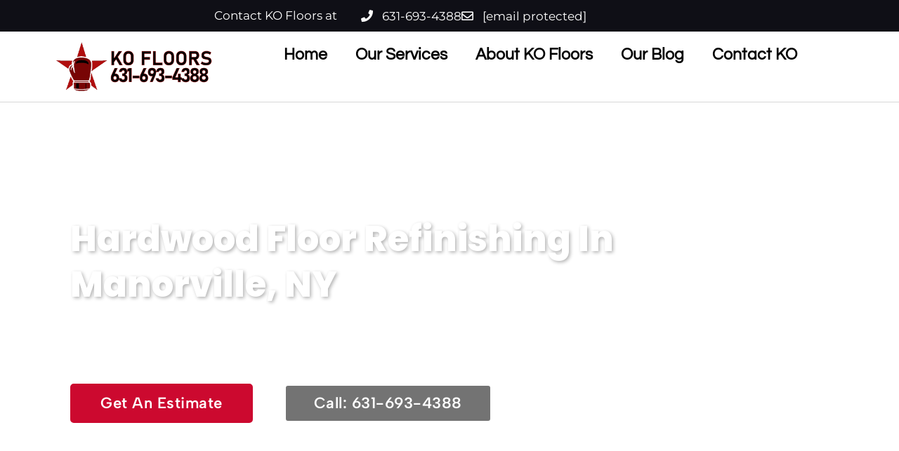

--- FILE ---
content_type: text/css; charset=utf-8
request_url: https://www.flooring-long-island.com/wp-content/cache/min/1/wp-content/uploads/elementor/google-fonts/css/questrial.css?ver=1768942876
body_size: -528
content:
@font-face{font-display:swap;font-family:'Questrial';font-style:normal;font-weight:400;src:url(https://www.flooring-long-island.com/wp-content/uploads/elementor/google-fonts/fonts/questrial-qdvustchpbm7nuuevf70ssflq20.woff2) format('woff2');unicode-range:U+0102-0103,U+0110-0111,U+0128-0129,U+0168-0169,U+01A0-01A1,U+01AF-01B0,U+0300-0301,U+0303-0304,U+0308-0309,U+0323,U+0329,U+1EA0-1EF9,U+20AB}@font-face{font-display:swap;font-family:'Questrial';font-style:normal;font-weight:400;src:url(https://www.flooring-long-island.com/wp-content/uploads/elementor/google-fonts/fonts/questrial-qdvustchpbm7nuuevf70scflq20.woff2) format('woff2');unicode-range:U+0100-02BA,U+02BD-02C5,U+02C7-02CC,U+02CE-02D7,U+02DD-02FF,U+0304,U+0308,U+0329,U+1D00-1DBF,U+1E00-1E9F,U+1EF2-1EFF,U+2020,U+20A0-20AB,U+20AD-20C0,U+2113,U+2C60-2C7F,U+A720-A7FF}@font-face{font-display:swap;font-family:'Questrial';font-style:normal;font-weight:400;src:url(https://www.flooring-long-island.com/wp-content/uploads/elementor/google-fonts/fonts/questrial-qdvustchpbm7nuuevf70vifl.woff2) format('woff2');unicode-range:U+0000-00FF,U+0131,U+0152-0153,U+02BB-02BC,U+02C6,U+02DA,U+02DC,U+0304,U+0308,U+0329,U+2000-206F,U+20AC,U+2122,U+2191,U+2193,U+2212,U+2215,U+FEFF,U+FFFD}

--- FILE ---
content_type: text/css; charset=utf-8
request_url: https://www.flooring-long-island.com/wp-content/cache/background-css/1/www.flooring-long-island.com/wp-content/uploads/elementor/css/post-6258.css?ver=1768943436&wpr_t=1769753140
body_size: 3113
content:
.elementor-6258 .elementor-element.elementor-element-41554922 > .elementor-container > .elementor-column > .elementor-widget-wrap{align-content:center;align-items:center;}.elementor-6258 .elementor-element.elementor-element-41554922:not(.elementor-motion-effects-element-type-background), .elementor-6258 .elementor-element.elementor-element-41554922 > .elementor-motion-effects-container > .elementor-motion-effects-layer{background-color:#FFFFFF;background-image:var(--wpr-bg-0c69e151-a57d-46db-b2fc-10802c9c5018);background-position:0px -620px;background-repeat:no-repeat;background-size:cover;}.elementor-6258 .elementor-element.elementor-element-41554922 > .elementor-background-overlay{background-color:#000000;opacity:0.3;transition:background 0.3s, border-radius 0.3s, opacity 0.3s;}.elementor-6258 .elementor-element.elementor-element-41554922 > .elementor-container{max-width:1350px;min-height:400px;}.elementor-6258 .elementor-element.elementor-element-41554922{transition:background 0.3s, border 0.3s, border-radius 0.3s, box-shadow 0.3s;padding:90px 80px 90px 80px;}.elementor-6258 .elementor-element.elementor-element-41554922 > .elementor-shape-bottom svg{height:8px;}.elementor-6258 .elementor-element.elementor-element-6ddeb0eb > .elementor-element-populated{padding:0px 80px 0px 20px;}.elementor-widget-heading .elementor-heading-title{font-family:var( --e-global-typography-primary-font-family ), Sans-serif;font-weight:var( --e-global-typography-primary-font-weight );color:var( --e-global-color-primary );}.elementor-6258 .elementor-element.elementor-element-36804177{text-align:start;}.elementor-6258 .elementor-element.elementor-element-36804177 .elementor-heading-title{font-family:"Poppins", Sans-serif;font-size:50px;font-weight:800;text-transform:capitalize;font-style:normal;text-decoration:none;line-height:1.3em;text-shadow:2px 2px 5px rgba(0,0,0,0.3);color:#FFFFFF;}.elementor-widget-text-editor{font-family:var( --e-global-typography-text-font-family ), Sans-serif;font-weight:var( --e-global-typography-text-font-weight );color:var( --e-global-color-text );}.elementor-widget-text-editor.elementor-drop-cap-view-stacked .elementor-drop-cap{background-color:var( --e-global-color-primary );}.elementor-widget-text-editor.elementor-drop-cap-view-framed .elementor-drop-cap, .elementor-widget-text-editor.elementor-drop-cap-view-default .elementor-drop-cap{color:var( --e-global-color-primary );border-color:var( --e-global-color-primary );}.elementor-6258 .elementor-element.elementor-element-30a35fef{font-size:20px;font-weight:400;line-height:1.7em;color:#FFFFFF;}.elementor-widget-button .elementor-button{background-color:var( --e-global-color-accent );font-family:var( --e-global-typography-accent-font-family ), Sans-serif;font-weight:var( --e-global-typography-accent-font-weight );}.elementor-6258 .elementor-element.elementor-element-2ca3f392 .elementor-button{background-color:#CC092F;font-family:"Albert Sans", Sans-serif;font-size:22px;font-weight:600;letter-spacing:0.5px;fill:var( --e-global-color-7d17fd78 );color:var( --e-global-color-7d17fd78 );border-style:solid;border-width:3px 3px 3px 3px;border-color:#CC092F;border-radius:5px 5px 5px 5px;padding:14px 40px 14px 40px;}.elementor-6258 .elementor-element.elementor-element-2ca3f392 .elementor-button:hover, .elementor-6258 .elementor-element.elementor-element-2ca3f392 .elementor-button:focus{background-color:#780505;border-color:#780505;}.elementor-6258 .elementor-element.elementor-element-2ca3f392{width:auto;max-width:auto;align-self:center;}.elementor-6258 .elementor-element.elementor-element-2ca3f392 > .elementor-widget-container{margin:0px 0px 0px 0px;padding:0px 0px 0px 0px;}.elementor-6258 .elementor-element.elementor-element-fc74d1a .elementor-button{background-color:#0000008C;font-family:"Albert Sans", Sans-serif;font-size:22px;font-weight:600;letter-spacing:0.5px;fill:var( --e-global-color-7d17fd78 );color:var( --e-global-color-7d17fd78 );border-style:solid;border-width:2px 2px 2px 2px;border-color:var( --e-global-color-7d17fd78 );border-radius:05px 05px 05px 05px;padding:14px 40px 14px 40px;}.elementor-6258 .elementor-element.elementor-element-fc74d1a .elementor-button:hover, .elementor-6258 .elementor-element.elementor-element-fc74d1a .elementor-button:focus{background-color:#000000C9;border-color:var( --e-global-color-7d17fd78 );}.elementor-6258 .elementor-element.elementor-element-fc74d1a{width:auto;max-width:auto;align-self:center;}.elementor-6258 .elementor-element.elementor-element-fc74d1a > .elementor-widget-container{margin:0px 0px 0px 45px;padding:0px 0px 0px 0px;}.elementor-6258 .elementor-element.elementor-element-4c3e09c{padding:30px 0px 0px 0px;}.elementor-6258 .elementor-element.elementor-element-f42eed8 > .elementor-widget-container{padding:19px 19px 19px 19px;}.elementor-6258 .elementor-element.elementor-element-f42eed8{text-align:center;}.elementor-6258 .elementor-element.elementor-element-f42eed8 .elementor-heading-title{font-family:"Montserrat", Sans-serif;font-size:64px;font-weight:500;color:rgba(0,0,0,0.83);}.elementor-6258 .elementor-element.elementor-element-3878ce7f > .elementor-container{max-width:1350px;}.elementor-6258 .elementor-element.elementor-element-3878ce7f{transition:background 0.3s, border 0.3s, border-radius 0.3s, box-shadow 0.3s;padding:60px 80px 100px 80px;}.elementor-6258 .elementor-element.elementor-element-3878ce7f > .elementor-background-overlay{transition:background 0.3s, border-radius 0.3s, opacity 0.3s;}.elementor-6258 .elementor-element.elementor-element-56ff56c6 > .elementor-element-populated{padding:0px 0px 0px 0px;}.elementor-6258 .elementor-element.elementor-element-1c8a25da > .elementor-element-populated{transition:background 0.3s, border 0.3s, border-radius 0.3s, box-shadow 0.3s;margin:20px 10px 20px 20px;--e-column-margin-right:10px;--e-column-margin-left:20px;padding:0px 0px 0px 0px;}.elementor-6258 .elementor-element.elementor-element-1c8a25da > .elementor-element-populated > .elementor-background-overlay{transition:background 0.3s, border-radius 0.3s, opacity 0.3s;}.elementor-widget-call-to-action .elementor-cta__title{font-family:var( --e-global-typography-primary-font-family ), Sans-serif;font-weight:var( --e-global-typography-primary-font-weight );}.elementor-widget-call-to-action .elementor-cta__description{font-family:var( --e-global-typography-text-font-family ), Sans-serif;font-weight:var( --e-global-typography-text-font-weight );}.elementor-widget-call-to-action .elementor-cta__button{font-family:var( --e-global-typography-accent-font-family ), Sans-serif;font-weight:var( --e-global-typography-accent-font-weight );}.elementor-widget-call-to-action .elementor-ribbon-inner{background-color:var( --e-global-color-accent );font-family:var( --e-global-typography-accent-font-family ), Sans-serif;font-weight:var( --e-global-typography-accent-font-weight );}.elementor-6258 .elementor-element.elementor-element-4e9c94ab .elementor-cta .elementor-cta__bg, .elementor-6258 .elementor-element.elementor-element-4e9c94ab .elementor-cta .elementor-cta__bg-overlay{transition-duration:1500ms;}.elementor-6258 .elementor-element.elementor-element-4e9c94ab .elementor-cta__content{min-height:670px;text-align:start;padding:50px 50px 50px 50px;}.elementor-6258 .elementor-element.elementor-element-4e9c94ab .elementor-cta__title{font-size:30px;font-weight:800;text-transform:capitalize;text-decoration:none;color:#FFFFFF;}.elementor-6258 .elementor-element.elementor-element-4e9c94ab .elementor-cta__title:not(:last-child){margin-bottom:25px;}.elementor-6258 .elementor-element.elementor-element-4e9c94ab .elementor-cta__button{font-size:20px;font-weight:600;color:var( --e-global-color-7d17fd78 );background-color:#780505;border-color:var( --e-global-color-secondary );border-width:0px;border-radius:7px;padding:22px 40px 22px 40px;}.elementor-6258 .elementor-element.elementor-element-4e9c94ab .elementor-cta__button:hover{color:var( --e-global-color-7d17fd78 );}.elementor-6258 .elementor-element.elementor-element-4e9c94ab .elementor-cta:not(:hover) .elementor-cta__bg-overlay{background-color:#0000009E;}.elementor-6258 .elementor-element.elementor-element-4e9c94ab .elementor-cta:hover .elementor-cta__bg-overlay{background-color:#000000A3;}.elementor-6258 .elementor-element.elementor-element-d05e713 > .elementor-element-populated{transition:background 0.3s, border 0.3s, border-radius 0.3s, box-shadow 0.3s;margin:20px 20px 20px 10px;--e-column-margin-right:20px;--e-column-margin-left:10px;padding:0px 0px 0px 0px;}.elementor-6258 .elementor-element.elementor-element-d05e713 > .elementor-element-populated > .elementor-background-overlay{transition:background 0.3s, border-radius 0.3s, opacity 0.3s;}.elementor-6258 .elementor-element.elementor-element-5e4ba50b .elementor-cta .elementor-cta__bg, .elementor-6258 .elementor-element.elementor-element-5e4ba50b .elementor-cta .elementor-cta__bg-overlay{transition-duration:1500ms;}.elementor-6258 .elementor-element.elementor-element-5e4ba50b .elementor-cta__content{min-height:325px;text-align:start;padding:50px 50px 50px 50px;}.elementor-6258 .elementor-element.elementor-element-5e4ba50b .elementor-cta__title{font-size:30px;font-weight:800;text-transform:capitalize;text-decoration:none;color:#FFFFFF;}.elementor-6258 .elementor-element.elementor-element-5e4ba50b .elementor-cta__title:not(:last-child){margin-bottom:25px;}.elementor-6258 .elementor-element.elementor-element-5e4ba50b .elementor-cta__button{font-size:20px;font-weight:600;color:var( --e-global-color-7d17fd78 );background-color:#780505;border-color:#780505;border-width:0px;border-radius:6px;padding:22px 40px 22px 40px;}.elementor-6258 .elementor-element.elementor-element-5e4ba50b .elementor-cta__button:hover{color:var( --e-global-color-7d17fd78 );}.elementor-6258 .elementor-element.elementor-element-5e4ba50b .elementor-cta:not(:hover) .elementor-cta__bg-overlay{background-color:#0000009E;}.elementor-6258 .elementor-element.elementor-element-5e4ba50b .elementor-cta:hover .elementor-cta__bg-overlay{background-color:#000000A3;}.elementor-6258 .elementor-element.elementor-element-609d2b77 .elementor-cta .elementor-cta__bg, .elementor-6258 .elementor-element.elementor-element-609d2b77 .elementor-cta .elementor-cta__bg-overlay{transition-duration:1500ms;}.elementor-6258 .elementor-element.elementor-element-609d2b77 .elementor-cta__content{min-height:325px;text-align:start;padding:50px 50px 50px 50px;}.elementor-6258 .elementor-element.elementor-element-609d2b77 .elementor-cta__title{font-size:30px;font-weight:800;text-transform:capitalize;text-decoration:none;color:#FFFFFF;}.elementor-6258 .elementor-element.elementor-element-609d2b77 .elementor-cta__title:not(:last-child){margin-bottom:25px;}.elementor-6258 .elementor-element.elementor-element-609d2b77 .elementor-cta__button{font-size:20px;font-weight:600;color:#9B0202;background-color:var( --e-global-color-7d17fd78 );border-color:var( --e-global-color-secondary );border-width:0px;border-radius:6px;padding:22px 40px 22px 40px;}.elementor-6258 .elementor-element.elementor-element-609d2b77 .elementor-cta__button:hover{color:#9B0202;}.elementor-6258 .elementor-element.elementor-element-609d2b77 .elementor-cta:not(:hover) .elementor-cta__bg-overlay{background-color:#0000009E;}.elementor-6258 .elementor-element.elementor-element-609d2b77 .elementor-cta:hover .elementor-cta__bg-overlay{background-color:#000000A3;}.elementor-6258 .elementor-element.elementor-element-b5ffc0b{text-align:start;}.elementor-6258 .elementor-element.elementor-element-b5ffc0b .elementor-heading-title{font-family:"Poppins", Sans-serif;font-size:50px;font-weight:800;text-transform:capitalize;font-style:normal;text-decoration:none;line-height:1.3em;color:#000000;}.elementor-6258 .elementor-element.elementor-element-6bd519af{transition:background 0.3s, border 0.3s, border-radius 0.3s, box-shadow 0.3s;padding:0px 80px 0px 0px;}.elementor-6258 .elementor-element.elementor-element-6bd519af > .elementor-background-overlay{transition:background 0.3s, border-radius 0.3s, opacity 0.3s;}.elementor-bc-flex-widget .elementor-6258 .elementor-element.elementor-element-741ee27e.elementor-column .elementor-widget-wrap{align-items:center;}.elementor-6258 .elementor-element.elementor-element-741ee27e.elementor-column.elementor-element[data-element_type="column"] > .elementor-widget-wrap.elementor-element-populated{align-content:center;align-items:center;}.elementor-6258 .elementor-element.elementor-element-741ee27e > .elementor-element-populated{padding:0px 0px 0px 0px;}.elementor-6258 .elementor-element.elementor-element-6daf3fcf{transition:background 0.3s, border 0.3s, border-radius 0.3s, box-shadow 0.3s;margin-top:0px;margin-bottom:0px;}.elementor-6258 .elementor-element.elementor-element-6daf3fcf > .elementor-background-overlay{transition:background 0.3s, border-radius 0.3s, opacity 0.3s;}.elementor-6258 .elementor-element.elementor-element-5a1c96b3:not(.elementor-motion-effects-element-type-background) > .elementor-widget-wrap, .elementor-6258 .elementor-element.elementor-element-5a1c96b3 > .elementor-widget-wrap > .elementor-motion-effects-container > .elementor-motion-effects-layer{background-color:var( --e-global-color-secondary );}.elementor-bc-flex-widget .elementor-6258 .elementor-element.elementor-element-5a1c96b3.elementor-column .elementor-widget-wrap{align-items:center;}.elementor-6258 .elementor-element.elementor-element-5a1c96b3.elementor-column.elementor-element[data-element_type="column"] > .elementor-widget-wrap.elementor-element-populated{align-content:center;align-items:center;}.elementor-6258 .elementor-element.elementor-element-5a1c96b3 > .elementor-element-populated{transition:background 0.3s, border 0.3s, border-radius 0.3s, box-shadow 0.3s;}.elementor-6258 .elementor-element.elementor-element-5a1c96b3 > .elementor-element-populated > .elementor-background-overlay{transition:background 0.3s, border-radius 0.3s, opacity 0.3s;}.elementor-widget-image .widget-image-caption{color:var( --e-global-color-text );font-family:var( --e-global-typography-text-font-family ), Sans-serif;font-weight:var( --e-global-typography-text-font-weight );}.elementor-6258 .elementor-element.elementor-element-3fcd1afe > .elementor-widget-container{margin:60px -60px 60px 60px;}.elementor-6258 .elementor-element.elementor-element-3fcd1afe{text-align:start;}.elementor-6258 .elementor-element.elementor-element-3fcd1afe img{width:100%;height:500px;object-fit:cover;object-position:center center;box-shadow:5px 5px 35px 0px rgba(0, 0, 0, 0.3);}.elementor-bc-flex-widget .elementor-6258 .elementor-element.elementor-element-14fa3dc4.elementor-column .elementor-widget-wrap{align-items:center;}.elementor-6258 .elementor-element.elementor-element-14fa3dc4.elementor-column.elementor-element[data-element_type="column"] > .elementor-widget-wrap.elementor-element-populated{align-content:center;align-items:center;}.elementor-6258 .elementor-element.elementor-element-14fa3dc4 > .elementor-widget-wrap > .elementor-widget:not(.elementor-widget__width-auto):not(.elementor-widget__width-initial):not(:last-child):not(.elementor-absolute){margin-block-end:: 0px;}.elementor-6258 .elementor-element.elementor-element-14fa3dc4 > .elementor-element-populated{transition:background 0.3s, border 0.3s, border-radius 0.3s, box-shadow 0.3s;margin:0px 20px 0px 50px;--e-column-margin-right:20px;--e-column-margin-left:50px;padding:60px 0px 60px 60px;}.elementor-6258 .elementor-element.elementor-element-14fa3dc4 > .elementor-element-populated > .elementor-background-overlay{transition:background 0.3s, border-radius 0.3s, opacity 0.3s;}.elementor-6258 .elementor-element.elementor-element-518af0a0 > .elementor-container{max-width:700px;}.elementor-6258 .elementor-element.elementor-element-525c652c{font-size:20px;font-weight:400;line-height:1.7em;color:#222222;}.elementor-6258 .elementor-element.elementor-element-2fea24f2 .elementor-button{background-color:#780505;font-family:"Albert Sans", Sans-serif;font-size:22px;font-weight:600;letter-spacing:0.5px;fill:var( --e-global-color-7d17fd78 );color:var( --e-global-color-7d17fd78 );border-style:solid;border-width:3px 3px 3px 3px;border-color:#780505;border-radius:05px 05px 05px 05px;padding:14px 40px 14px 40px;}.elementor-6258 .elementor-element.elementor-element-2fea24f2{width:var( --container-widget-width, 99.622% );max-width:99.622%;--container-widget-width:99.622%;--container-widget-flex-grow:0;align-self:center;}.elementor-6258 .elementor-element.elementor-element-2fea24f2 > .elementor-widget-container{margin:0px 0px 0px 0px;padding:0px 0px 0px 0px;}.elementor-6258 .elementor-element.elementor-element-2fea24f2.elementor-element{--flex-grow:0;--flex-shrink:0;}.elementor-6258 .elementor-element.elementor-element-13970f25 > .elementor-container{max-width:1350px;}.elementor-6258 .elementor-element.elementor-element-13970f25{padding:40px 80px 60px 80px;}.elementor-6258 .elementor-element.elementor-element-4b4a91c0 > .elementor-element-populated{padding:0px 0px 0px 0px;}.elementor-6258 .elementor-element.elementor-element-7fc89034 > .elementor-element-populated{transition:background 0.3s, border 0.3s, border-radius 0.3s, box-shadow 0.3s;margin:20px 20px 20px 20px;--e-column-margin-right:20px;--e-column-margin-left:20px;padding:30px 30px 30px 30px;}.elementor-6258 .elementor-element.elementor-element-7fc89034 > .elementor-element-populated > .elementor-background-overlay{transition:background 0.3s, border-radius 0.3s, opacity 0.3s;}.elementor-widget-icon-box.elementor-view-stacked .elementor-icon{background-color:var( --e-global-color-primary );}.elementor-widget-icon-box.elementor-view-framed .elementor-icon, .elementor-widget-icon-box.elementor-view-default .elementor-icon{fill:var( --e-global-color-primary );color:var( --e-global-color-primary );border-color:var( --e-global-color-primary );}.elementor-widget-icon-box .elementor-icon-box-title, .elementor-widget-icon-box .elementor-icon-box-title a{font-family:var( --e-global-typography-primary-font-family ), Sans-serif;font-weight:var( --e-global-typography-primary-font-weight );}.elementor-widget-icon-box .elementor-icon-box-title{color:var( --e-global-color-primary );}.elementor-widget-icon-box:has(:hover) .elementor-icon-box-title,
					 .elementor-widget-icon-box:has(:focus) .elementor-icon-box-title{color:var( --e-global-color-primary );}.elementor-widget-icon-box .elementor-icon-box-description{font-family:var( --e-global-typography-text-font-family ), Sans-serif;font-weight:var( --e-global-typography-text-font-weight );color:var( --e-global-color-text );}.elementor-6258 .elementor-element.elementor-element-1a312697 .elementor-icon-box-wrapper{gap:15px;}.elementor-6258 .elementor-element.elementor-element-1a312697.elementor-view-stacked .elementor-icon{background-color:#000000;}.elementor-6258 .elementor-element.elementor-element-1a312697.elementor-view-framed .elementor-icon, .elementor-6258 .elementor-element.elementor-element-1a312697.elementor-view-default .elementor-icon{fill:#000000;color:#000000;border-color:#000000;}.elementor-6258 .elementor-element.elementor-element-1a312697 .elementor-icon{font-size:60px;}.elementor-6258 .elementor-element.elementor-element-1a312697 .elementor-icon-box-title, .elementor-6258 .elementor-element.elementor-element-1a312697 .elementor-icon-box-title a{font-size:24px;font-weight:600;}.elementor-6258 .elementor-element.elementor-element-1a312697 .elementor-icon-box-title{color:#000000;}.elementor-6258 .elementor-element.elementor-element-1a312697 .elementor-icon-box-description{font-size:18px;font-weight:400;line-height:1.7em;color:#474747;}.elementor-6258 .elementor-element.elementor-element-34ae1a88 > .elementor-element-populated{transition:background 0.3s, border 0.3s, border-radius 0.3s, box-shadow 0.3s;margin:20px 20px 20px 20px;--e-column-margin-right:20px;--e-column-margin-left:20px;padding:30px 30px 30px 30px;}.elementor-6258 .elementor-element.elementor-element-34ae1a88 > .elementor-element-populated > .elementor-background-overlay{transition:background 0.3s, border-radius 0.3s, opacity 0.3s;}.elementor-6258 .elementor-element.elementor-element-2f5eca86 .elementor-icon-box-wrapper{gap:15px;}.elementor-6258 .elementor-element.elementor-element-2f5eca86.elementor-view-stacked .elementor-icon{background-color:#000000;}.elementor-6258 .elementor-element.elementor-element-2f5eca86.elementor-view-framed .elementor-icon, .elementor-6258 .elementor-element.elementor-element-2f5eca86.elementor-view-default .elementor-icon{fill:#000000;color:#000000;border-color:#000000;}.elementor-6258 .elementor-element.elementor-element-2f5eca86 .elementor-icon{font-size:60px;}.elementor-6258 .elementor-element.elementor-element-2f5eca86 .elementor-icon-box-title, .elementor-6258 .elementor-element.elementor-element-2f5eca86 .elementor-icon-box-title a{font-size:24px;font-weight:600;}.elementor-6258 .elementor-element.elementor-element-2f5eca86 .elementor-icon-box-title{color:#000000;}.elementor-6258 .elementor-element.elementor-element-2f5eca86 .elementor-icon-box-description{font-size:18px;font-weight:400;line-height:1.7em;color:#474747;}.elementor-6258 .elementor-element.elementor-element-40930eb0 > .elementor-element-populated{transition:background 0.3s, border 0.3s, border-radius 0.3s, box-shadow 0.3s;margin:20px 20px 20px 20px;--e-column-margin-right:20px;--e-column-margin-left:20px;padding:30px 30px 30px 30px;}.elementor-6258 .elementor-element.elementor-element-40930eb0 > .elementor-element-populated > .elementor-background-overlay{transition:background 0.3s, border-radius 0.3s, opacity 0.3s;}.elementor-6258 .elementor-element.elementor-element-20d49e33 .elementor-icon-box-wrapper{gap:15px;}.elementor-6258 .elementor-element.elementor-element-20d49e33.elementor-view-stacked .elementor-icon{background-color:#000000;}.elementor-6258 .elementor-element.elementor-element-20d49e33.elementor-view-framed .elementor-icon, .elementor-6258 .elementor-element.elementor-element-20d49e33.elementor-view-default .elementor-icon{fill:#000000;color:#000000;border-color:#000000;}.elementor-6258 .elementor-element.elementor-element-20d49e33 .elementor-icon{font-size:60px;}.elementor-6258 .elementor-element.elementor-element-20d49e33 .elementor-icon-box-title, .elementor-6258 .elementor-element.elementor-element-20d49e33 .elementor-icon-box-title a{font-size:24px;font-weight:600;}.elementor-6258 .elementor-element.elementor-element-20d49e33 .elementor-icon-box-title{color:#000000;}.elementor-6258 .elementor-element.elementor-element-20d49e33 .elementor-icon-box-description{font-size:18px;font-weight:400;line-height:1.7em;color:#474747;}.elementor-6258 .elementor-element.elementor-element-715a0c0a:not(.elementor-motion-effects-element-type-background), .elementor-6258 .elementor-element.elementor-element-715a0c0a > .elementor-motion-effects-container > .elementor-motion-effects-layer{background-color:#F8F8F8;}.elementor-6258 .elementor-element.elementor-element-715a0c0a > .elementor-container{max-width:1350px;}.elementor-6258 .elementor-element.elementor-element-715a0c0a{transition:background 0.3s, border 0.3s, border-radius 0.3s, box-shadow 0.3s;padding:150px 80px 150px 80px;}.elementor-6258 .elementor-element.elementor-element-715a0c0a > .elementor-background-overlay{transition:background 0.3s, border-radius 0.3s, opacity 0.3s;}.elementor-6258 .elementor-element.elementor-element-d73e73a > .elementor-element-populated{padding:0px 0px 0px 0px;}.elementor-6258 .elementor-element.elementor-element-40b03da8 > .elementor-element-populated{padding:0px 80px 0px 0px;}.elementor-6258 .elementor-element.elementor-element-20a4840f .elementor-heading-title{font-size:40px;line-height:1.2em;color:#000000;}.elementor-6258 .elementor-element.elementor-element-63564c5c{font-size:20px;line-height:1.7em;color:#000000;}.elementor-6258 .elementor-element.elementor-element-18d02cfe > .elementor-widget-container{margin:0px 0px 20px 0px;}.elementor-6258 .elementor-element.elementor-element-18d02cfe img{width:100%;height:400px;object-fit:cover;object-position:center center;}.elementor-6258 .elementor-element.elementor-element-4ddf0e98{text-align:start;}.elementor-6258 .elementor-element.elementor-element-4ddf0e98 .elementor-heading-title{font-size:40px;font-weight:800;text-transform:none;line-height:1.2em;color:#000000;}.elementor-6258 .elementor-element.elementor-element-13911d88{font-size:20px;font-weight:400;line-height:1.7em;color:#222222;}.elementor-6258 .elementor-element.elementor-element-f0cca3d > .elementor-element-populated{transition:background 0.3s, border 0.3s, border-radius 0.3s, box-shadow 0.3s;padding:0px 0px 0px 0px;}.elementor-6258 .elementor-element.elementor-element-f0cca3d > .elementor-element-populated > .elementor-background-overlay{transition:background 0.3s, border-radius 0.3s, opacity 0.3s;}.elementor-6258 .elementor-element.elementor-element-77ecdd53:not(.elementor-motion-effects-element-type-background), .elementor-6258 .elementor-element.elementor-element-77ecdd53 > .elementor-motion-effects-container > .elementor-motion-effects-layer{background-color:#FFFFFF;}.elementor-6258 .elementor-element.elementor-element-77ecdd53{transition:background 0.3s, border 0.3s, border-radius 0.3s, box-shadow 0.3s;padding:40px 40px 40px 40px;}.elementor-6258 .elementor-element.elementor-element-77ecdd53 > .elementor-background-overlay{transition:background 0.3s, border-radius 0.3s, opacity 0.3s;}.elementor-6258 .elementor-element.elementor-element-79a469a0 > .elementor-element-populated{padding:0px 0px 0px 0px;}.elementor-6258 .elementor-element.elementor-element-3e8c90d0{text-align:center;}.elementor-6258 .elementor-element.elementor-element-3e8c90d0 .elementor-heading-title{font-size:28px;font-weight:800;text-transform:none;line-height:1.2em;color:#000000;}.elementor-6258 .elementor-element.elementor-element-316a7233 .elementor-button{background-color:#780505;font-family:"Albert Sans", Sans-serif;font-size:22px;font-weight:600;letter-spacing:0.5px;fill:var( --e-global-color-7d17fd78 );color:var( --e-global-color-7d17fd78 );border-style:solid;border-width:3px 3px 3px 3px;border-color:#780505;border-radius:05px 05px 05px 05px;padding:14px 40px 14px 40px;}.elementor-6258 .elementor-element.elementor-element-316a7233{width:var( --container-widget-width, 99.95% );max-width:99.95%;--container-widget-width:99.95%;--container-widget-flex-grow:0;align-self:center;}.elementor-6258 .elementor-element.elementor-element-316a7233 > .elementor-widget-container{margin:0px 0px 0px 0px;padding:0px 0px 0px 0px;}.elementor-6258 .elementor-element.elementor-element-316a7233.elementor-element{--flex-grow:0;--flex-shrink:0;}.elementor-6258 .elementor-element.elementor-element-222d066a > .elementor-container > .elementor-column > .elementor-widget-wrap{align-content:center;align-items:center;}.elementor-6258 .elementor-element.elementor-element-222d066a > .elementor-container{max-width:1350px;}.elementor-6258 .elementor-element.elementor-element-222d066a{transition:background 0.3s, border 0.3s, border-radius 0.3s, box-shadow 0.3s;padding:100px 80px 100px 80px;}.elementor-6258 .elementor-element.elementor-element-222d066a > .elementor-background-overlay{transition:background 0.3s, border-radius 0.3s, opacity 0.3s;}.elementor-6258 .elementor-element.elementor-element-d9a96ed > .elementor-element-populated{margin:0px 80px 0px 0px;--e-column-margin-right:80px;--e-column-margin-left:0px;padding:0px 0px 0px 0px;}.elementor-6258 .elementor-element.elementor-element-22251cf2{font-size:20px;font-weight:400;line-height:1.7em;color:#222222;}.elementor-widget-toggle .elementor-toggle-title, .elementor-widget-toggle .elementor-toggle-icon{color:var( --e-global-color-primary );}.elementor-widget-toggle .elementor-toggle-icon svg{fill:var( --e-global-color-primary );}.elementor-widget-toggle .elementor-tab-title.elementor-active a, .elementor-widget-toggle .elementor-tab-title.elementor-active .elementor-toggle-icon{color:var( --e-global-color-accent );}.elementor-widget-toggle .elementor-toggle-title{font-family:var( --e-global-typography-primary-font-family ), Sans-serif;font-weight:var( --e-global-typography-primary-font-weight );}.elementor-widget-toggle .elementor-tab-content{color:var( --e-global-color-text );font-family:var( --e-global-typography-text-font-family ), Sans-serif;font-weight:var( --e-global-typography-text-font-weight );}.elementor-6258 .elementor-element.elementor-element-3f950302 .elementor-tab-title{border-width:1px;border-color:#F7F7F7;background-color:#FFFFFF;padding:22px 22px 22px 22px;}.elementor-6258 .elementor-element.elementor-element-3f950302 .elementor-tab-content{border-width:1px;border-block-end-color:#F7F7F7;color:#272727;font-size:18px;font-weight:400;line-height:1.6em;padding:30px 30px 30px 30px;}.elementor-6258 .elementor-element.elementor-element-3f950302 .elementor-toggle-item{box-shadow:0px 0px 0px 1px #D6D6D6;}.elementor-6258 .elementor-element.elementor-element-3f950302 .elementor-toggle-title, .elementor-6258 .elementor-element.elementor-element-3f950302 .elementor-toggle-icon{color:#494949;}.elementor-6258 .elementor-element.elementor-element-3f950302 .elementor-toggle-icon svg{fill:#494949;}.elementor-6258 .elementor-element.elementor-element-3f950302 .elementor-tab-title.elementor-active a, .elementor-6258 .elementor-element.elementor-element-3f950302 .elementor-tab-title.elementor-active .elementor-toggle-icon{color:#000000;}.elementor-6258 .elementor-element.elementor-element-3f950302 .elementor-toggle-title{font-family:"Inter", Sans-serif;font-size:18px;font-weight:600;line-height:1.5em;letter-spacing:0px;}.elementor-6258 .elementor-element.elementor-element-6a2c4c60 > .elementor-element-populated{transition:background 0.3s, border 0.3s, border-radius 0.3s, box-shadow 0.3s;margin:0px 0px 0px 0px;--e-column-margin-right:0px;--e-column-margin-left:0px;padding:0px 0px 0px 0px;}.elementor-6258 .elementor-element.elementor-element-6a2c4c60 > .elementor-element-populated > .elementor-background-overlay{transition:background 0.3s, border-radius 0.3s, opacity 0.3s;}.elementor-6258 .elementor-element.elementor-element-2bf61f1f > .elementor-container > .elementor-column > .elementor-widget-wrap{align-content:flex-end;align-items:flex-end;}.elementor-6258 .elementor-element.elementor-element-2bf61f1f:not(.elementor-motion-effects-element-type-background), .elementor-6258 .elementor-element.elementor-element-2bf61f1f > .elementor-motion-effects-container > .elementor-motion-effects-layer{background-color:#1E2022;}.elementor-6258 .elementor-element.elementor-element-2bf61f1f > .elementor-background-overlay{opacity:1;transition:background 0.3s, border-radius 0.3s, opacity 0.3s;}.elementor-6258 .elementor-element.elementor-element-2bf61f1f{transition:background 0.3s, border 0.3s, border-radius 0.3s, box-shadow 0.3s;padding:70px 0px 70px 0px;}.elementor-bc-flex-widget .elementor-6258 .elementor-element.elementor-element-59d3d63d.elementor-column .elementor-widget-wrap{align-items:center;}.elementor-6258 .elementor-element.elementor-element-59d3d63d.elementor-column.elementor-element[data-element_type="column"] > .elementor-widget-wrap.elementor-element-populated{align-content:center;align-items:center;}.elementor-6258 .elementor-element.elementor-element-169b3a63{text-align:center;font-size:25px;font-weight:400;line-height:1.7em;color:#FFFFFF;}.elementor-6258 .elementor-element.elementor-element-470bd221.elementor-column > .elementor-widget-wrap{justify-content:flex-end;}.elementor-6258 .elementor-element.elementor-element-0013c60 .elementor-button{background-color:#780505;font-family:"Albert Sans", Sans-serif;font-size:22px;font-weight:600;letter-spacing:0.5px;fill:var( --e-global-color-7d17fd78 );color:var( --e-global-color-7d17fd78 );border-style:solid;border-width:2px 2px 2px 2px;border-color:var( --e-global-color-7d17fd78 );border-radius:05px 05px 05px 05px;padding:14px 40px 14px 40px;}.elementor-6258 .elementor-element.elementor-element-0013c60 .elementor-button:hover, .elementor-6258 .elementor-element.elementor-element-0013c60 .elementor-button:focus{background-color:#000000C9;border-color:var( --e-global-color-7d17fd78 );}.elementor-6258 .elementor-element.elementor-element-0013c60{width:var( --container-widget-width, 179.3% );max-width:179.3%;--container-widget-width:179.3%;--container-widget-flex-grow:0;align-self:center;}.elementor-6258 .elementor-element.elementor-element-0013c60 > .elementor-widget-container{margin:0px 0px 0px 11px;padding:0px 0px 0px 0px;}:root{--page-title-display:none;}@media(min-width:768px){.elementor-6258 .elementor-element.elementor-element-40b03da8{width:69.991%;}.elementor-6258 .elementor-element.elementor-element-f0cca3d{width:29.965%;}.elementor-6258 .elementor-element.elementor-element-d9a96ed{width:50%;}.elementor-6258 .elementor-element.elementor-element-6a2c4c60{width:50%;}.elementor-6258 .elementor-element.elementor-element-59d3d63d{width:70%;}.elementor-6258 .elementor-element.elementor-element-470bd221{width:29.962%;}}@media(max-width:1024px){.elementor-6258 .elementor-element.elementor-element-41554922:not(.elementor-motion-effects-element-type-background), .elementor-6258 .elementor-element.elementor-element-41554922 > .elementor-motion-effects-container > .elementor-motion-effects-layer{background-position:0px 0px;}.elementor-6258 .elementor-element.elementor-element-41554922{padding:50px 50px 50px 50px;}.elementor-6258 .elementor-element.elementor-element-6ddeb0eb > .elementor-element-populated{padding:0px 0px 60px 0px;}.elementor-6258 .elementor-element.elementor-element-36804177 .elementor-heading-title{font-size:50px;}.elementor-6258 .elementor-element.elementor-element-f42eed8 .elementor-heading-title{font-size:35px;}.elementor-6258 .elementor-element.elementor-element-3878ce7f{padding:30px 30px 30px 30px;}.elementor-6258 .elementor-element.elementor-element-1c8a25da > .elementor-element-populated{margin:20px 20px 20px 20px;--e-column-margin-right:20px;--e-column-margin-left:20px;}.elementor-6258 .elementor-element.elementor-element-4e9c94ab .elementor-cta__content{min-height:350px;}.elementor-6258 .elementor-element.elementor-element-d05e713 > .elementor-widget-wrap > .elementor-widget:not(.elementor-widget__width-auto):not(.elementor-widget__width-initial):not(:last-child):not(.elementor-absolute){margin-block-end:: 40px;}.elementor-6258 .elementor-element.elementor-element-d05e713 > .elementor-element-populated{margin:20px 20px 20px 20px;--e-column-margin-right:20px;--e-column-margin-left:20px;}.elementor-6258 .elementor-element.elementor-element-5e4ba50b .elementor-cta__content{min-height:350px;}.elementor-6258 .elementor-element.elementor-element-609d2b77 .elementor-cta__content{min-height:350px;}.elementor-6258 .elementor-element.elementor-element-b5ffc0b .elementor-heading-title{font-size:50px;}.elementor-6258 .elementor-element.elementor-element-6bd519af{padding:0px 0px 40px 0px;}.elementor-6258 .elementor-element.elementor-element-3fcd1afe > .elementor-widget-container{margin:20px 20px 20px 20px;}.elementor-6258 .elementor-element.elementor-element-3fcd1afe{text-align:center;}.elementor-6258 .elementor-element.elementor-element-3fcd1afe img{width:100%;max-width:100%;height:400px;}.elementor-6258 .elementor-element.elementor-element-14fa3dc4 > .elementor-element-populated{margin:50px 0px 0px 0px;--e-column-margin-right:0px;--e-column-margin-left:0px;padding:0px 0px 0px 0px;}.elementor-6258 .elementor-element.elementor-element-13970f25{padding:30px 30px 30px 30px;}.elementor-6258 .elementor-element.elementor-element-7fc89034 > .elementor-element-populated{margin:30px 30px 30px 30px;--e-column-margin-right:30px;--e-column-margin-left:30px;}.elementor-6258 .elementor-element.elementor-element-34ae1a88 > .elementor-element-populated{margin:30px 30px 30px 30px;--e-column-margin-right:30px;--e-column-margin-left:30px;}.elementor-6258 .elementor-element.elementor-element-40930eb0 > .elementor-element-populated{margin:30px 30px 30px 30px;--e-column-margin-right:30px;--e-column-margin-left:30px;}.elementor-6258 .elementor-element.elementor-element-715a0c0a{padding:50px 50px 50px 50px;}.elementor-6258 .elementor-element.elementor-element-40b03da8 > .elementor-element-populated{padding:0px 0px 40px 0px;}.elementor-6258 .elementor-element.elementor-element-222d066a{padding:50px 50px 50px 50px;}.elementor-6258 .elementor-element.elementor-element-d9a96ed > .elementor-element-populated{margin:0px 0px 50px 0px;--e-column-margin-right:0px;--e-column-margin-left:0px;padding:0px 0px 0px 0px;}.elementor-6258 .elementor-element.elementor-element-3f950302 .elementor-toggle-title{font-size:19px;}.elementor-6258 .elementor-element.elementor-element-2bf61f1f{padding:50px 50px 50px 50px;}.elementor-6258 .elementor-element.elementor-element-59d3d63d.elementor-column > .elementor-widget-wrap{justify-content:center;}.elementor-6258 .elementor-element.elementor-element-470bd221.elementor-column > .elementor-widget-wrap{justify-content:center;}}@media(max-width:767px){.elementor-6258 .elementor-element.elementor-element-41554922:not(.elementor-motion-effects-element-type-background), .elementor-6258 .elementor-element.elementor-element-41554922 > .elementor-motion-effects-container > .elementor-motion-effects-layer{background-position:-364px 0px;}.elementor-6258 .elementor-element.elementor-element-41554922{padding:45px 20px 45px 20px;}.elementor-6258 .elementor-element.elementor-element-6ddeb0eb > .elementor-element-populated{padding:0px 0px 45px 0px;}.elementor-6258 .elementor-element.elementor-element-36804177 .elementor-heading-title{font-size:38px;}.elementor-6258 .elementor-element.elementor-element-30a35fef{font-size:19px;}.elementor-6258 .elementor-element.elementor-element-2ca3f392{width:100%;max-width:100%;}.elementor-6258 .elementor-element.elementor-element-2ca3f392 > .elementor-widget-container{margin:0px 0px 15px 0px;}.elementor-6258 .elementor-element.elementor-element-fc74d1a{width:100%;max-width:100%;}.elementor-6258 .elementor-element.elementor-element-fc74d1a > .elementor-widget-container{margin:0px 0px 0px 0px;}.elementor-6258 .elementor-element.elementor-element-f42eed8 > .elementor-widget-container{margin:0px 0px 0px 0px;}.elementor-6258 .elementor-element.elementor-element-f42eed8{text-align:center;}.elementor-6258 .elementor-element.elementor-element-f42eed8 .elementor-heading-title{font-size:25px;}.elementor-6258 .elementor-element.elementor-element-3878ce7f{padding:25px 0px 25px 0px;}.elementor-6258 .elementor-element.elementor-element-332e62b7{padding:0px 0px 0px 0px;}.elementor-6258 .elementor-element.elementor-element-1c8a25da > .elementor-element-populated{margin:20px 20px 20px 20px;--e-column-margin-right:20px;--e-column-margin-left:20px;}.elementor-6258 .elementor-element.elementor-element-4e9c94ab > .elementor-widget-container{margin:0px 0px 0px 0px;}.elementor-6258 .elementor-element.elementor-element-4e9c94ab .elementor-cta__content{min-height:300px;padding:25px 25px 25px 25px;}.elementor-6258 .elementor-element.elementor-element-d05e713 > .elementor-element-populated{margin:20px 20px 20px 20px;--e-column-margin-right:20px;--e-column-margin-left:20px;padding:0px 0px 0px 0px;}.elementor-6258 .elementor-element.elementor-element-5e4ba50b .elementor-cta__content{min-height:300px;padding:25px 25px 25px 25px;}.elementor-6258 .elementor-element.elementor-element-609d2b77 .elementor-cta__content{min-height:300px;padding:25px 25px 25px 25px;}.elementor-6258 .elementor-element.elementor-element-b5ffc0b .elementor-heading-title{font-size:38px;}.elementor-6258 .elementor-element.elementor-element-6bd519af{margin-top:0px;margin-bottom:0px;padding:0px 0px 0px 0px;}.elementor-6258 .elementor-element.elementor-element-741ee27e > .elementor-element-populated{margin:0px 0px 0px 0px;--e-column-margin-right:0px;--e-column-margin-left:0px;padding:0px 0px 0px 0px;}.elementor-6258 .elementor-element.elementor-element-5a1c96b3 > .elementor-element-populated{padding:20px 20px 20px 20px;}.elementor-6258 .elementor-element.elementor-element-3fcd1afe > .elementor-widget-container{margin:0px 0px 0px 0px;}.elementor-6258 .elementor-element.elementor-element-3fcd1afe img{width:100%;max-width:100%;height:300px;}.elementor-6258 .elementor-element.elementor-element-14fa3dc4 > .elementor-element-populated{margin:0px 0px 0px 0px;--e-column-margin-right:0px;--e-column-margin-left:0px;}.elementor-6258 .elementor-element.elementor-element-518af0a0{margin-top:0px;margin-bottom:0px;padding:40px 20px 40px 20px;}.elementor-6258 .elementor-element.elementor-element-1bc9af54 > .elementor-element-populated{padding:0px 0px 0px 0px;}.elementor-6258 .elementor-element.elementor-element-525c652c{font-size:19px;}.elementor-6258 .elementor-element.elementor-element-2fea24f2{width:100%;max-width:100%;}.elementor-6258 .elementor-element.elementor-element-2fea24f2 > .elementor-widget-container{margin:0px 0px 0px 0px;}.elementor-6258 .elementor-element.elementor-element-13970f25{padding:25px 0px 25px 0px;}.elementor-6258 .elementor-element.elementor-element-7fc89034 > .elementor-element-populated{margin:20px 20px 20px 20px;--e-column-margin-right:20px;--e-column-margin-left:20px;padding:25px 25px 25px 25px;}.elementor-6258 .elementor-element.elementor-element-34ae1a88 > .elementor-element-populated{margin:20px 20px 20px 20px;--e-column-margin-right:20px;--e-column-margin-left:20px;padding:25px 25px 25px 25px;}.elementor-6258 .elementor-element.elementor-element-40930eb0 > .elementor-element-populated{margin:20px 20px 20px 20px;--e-column-margin-right:20px;--e-column-margin-left:20px;padding:25px 25px 25px 25px;}.elementor-6258 .elementor-element.elementor-element-715a0c0a{padding:20px 20px 20px 20px;}.elementor-6258 .elementor-element.elementor-element-18d02cfe img{height:250px;}.elementor-6258 .elementor-element.elementor-element-4ddf0e98 .elementor-heading-title{font-size:40px;}.elementor-6258 .elementor-element.elementor-element-13911d88{font-size:19px;}.elementor-6258 .elementor-element.elementor-element-77ecdd53{padding:35px 25px 35px 25px;}.elementor-6258 .elementor-element.elementor-element-3e8c90d0 .elementor-heading-title{font-size:25px;}.elementor-6258 .elementor-element.elementor-element-316a7233{width:100%;max-width:100%;}.elementor-6258 .elementor-element.elementor-element-316a7233 > .elementor-widget-container{margin:0px 0px 0px 0px;}.elementor-6258 .elementor-element.elementor-element-222d066a{padding:45px 20px 20px 20px;}.elementor-6258 .elementor-element.elementor-element-22251cf2{font-size:19px;}.elementor-6258 .elementor-element.elementor-element-3f950302 .elementor-toggle-title{font-size:17px;}.elementor-6258 .elementor-element.elementor-element-2bf61f1f{padding:50px 20px 50px 20px;}.elementor-6258 .elementor-element.elementor-element-59d3d63d > .elementor-element-populated{padding:0px 0px 0px 0px;}.elementor-6258 .elementor-element.elementor-element-169b3a63{font-size:19px;}.elementor-6258 .elementor-element.elementor-element-470bd221 > .elementor-element-populated{padding:25px 0px 0px 0px;}.elementor-6258 .elementor-element.elementor-element-0013c60{width:100%;max-width:100%;}.elementor-6258 .elementor-element.elementor-element-0013c60 > .elementor-widget-container{margin:0px 0px 0px 0px;}}@media(max-width:1024px) and (min-width:768px){.elementor-6258 .elementor-element.elementor-element-6ddeb0eb{width:100%;}.elementor-6258 .elementor-element.elementor-element-1c8a25da{width:100%;}.elementor-6258 .elementor-element.elementor-element-d05e713{width:100%;}.elementor-6258 .elementor-element.elementor-element-741ee27e{width:100%;}.elementor-6258 .elementor-element.elementor-element-5a1c96b3{width:100%;}.elementor-6258 .elementor-element.elementor-element-14fa3dc4{width:100%;}.elementor-6258 .elementor-element.elementor-element-7fc89034{width:100%;}.elementor-6258 .elementor-element.elementor-element-34ae1a88{width:100%;}.elementor-6258 .elementor-element.elementor-element-40930eb0{width:100%;}.elementor-6258 .elementor-element.elementor-element-40b03da8{width:100%;}.elementor-6258 .elementor-element.elementor-element-f0cca3d{width:100%;}.elementor-6258 .elementor-element.elementor-element-d9a96ed{width:100%;}.elementor-6258 .elementor-element.elementor-element-6a2c4c60{width:100%;}.elementor-6258 .elementor-element.elementor-element-59d3d63d{width:100%;}.elementor-6258 .elementor-element.elementor-element-470bd221{width:100%;}}/* Start custom CSS for toggle, class: .elementor-element-3f950302 */.elementor-toggle-item .elementor-toggle-icon {
    font-size: 18px;
    padding-top: 10px;
}/* End custom CSS */